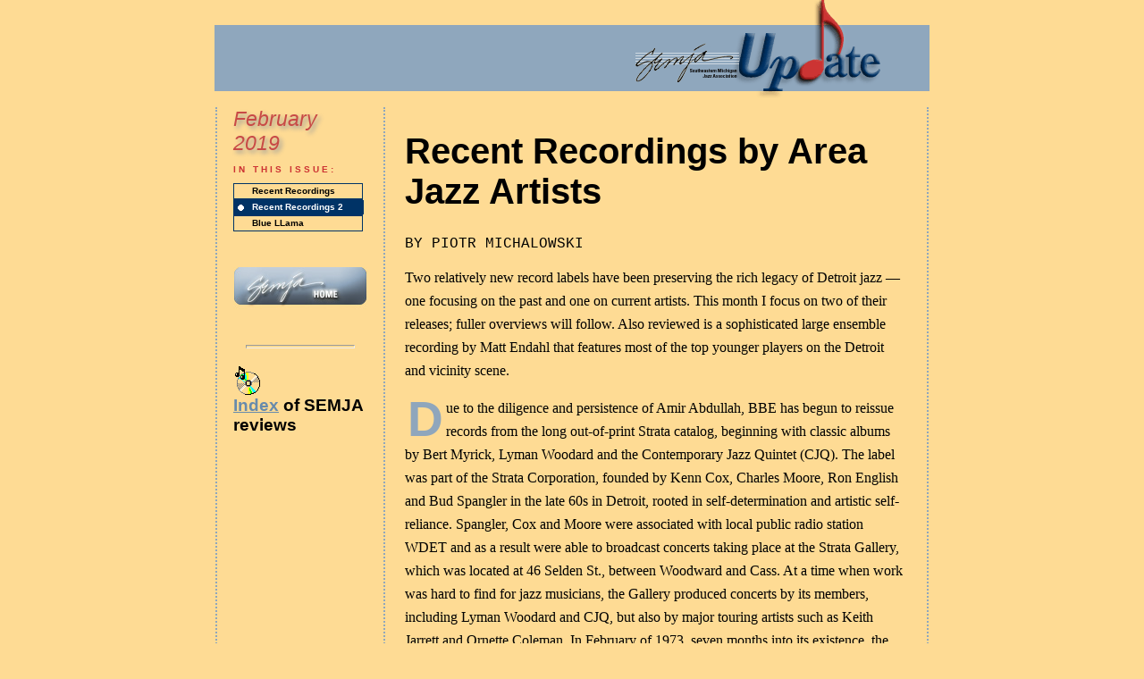

--- FILE ---
content_type: text/html
request_url: https://www.semja.org/feb2019/records2.html
body_size: 6443
content:
<!DOCTYPE html PUBLIC "-//W3C//DTD XHTML 1.0 Transitional//EN" "http://www.w3.org/TR/xhtml1/DTD/xhtml1-transitional.dtd">
<html xmlns="http://www.w3.org/1999/xhtml">
<head>
<link href='http://fonts.googleapis.com/css?family=Roboto+Condensed:700italic,700' rel='stylesheet' type='text/css'><!-- Font for headlines -->
<meta http-equiv="Content-Type" content="text/html; charset=UTF-8" />
<title>SEMJA Update - February 2019</title>
<style type="text/css">
<!--

#header {
	height: 120px;
	width: 800px;
	margin-right: auto;
	margin-left: auto;
	border-top-width: 0px;
	border-right-width: 0px;
	border-bottom-width: 0px;
	border-left-width: 0px;
	border-top-style: solid;
	border-right-style: solid;
	border-bottom-style: solid;
	border-left-style: solid;
	background-image: url(../images/masthead.sm.2014.gif);
	background-repeat: no-repeat;
	background-position: center;
}
#main_content {
    height: 4300px;
    width: 770px;
    border-top-width: 0px;
    border-right-width: 2px;
    border-bottom-width: 0px;
    border-left-width: 2px;
    border-top-style: solid;
    border-right-style: dotted;
    border-bottom-style: solid;
    border-left-style: dotted;
    border-right-color: #8fa6bc;
    border-left-color: #8fa6bc;
    margin-right: auto;
    margin-left: auto;
    padding-top: 0px;
    padding-right: 24px;
    padding-bottom: 0px;
    padding-left: 0px;
}
#sidebar {
    height: 4300px;
    width: 150px;
    border-top-width: 0px;
    border-right-width: 2px;
    border-bottom-width: 0px;
    border-left-width: 0px;
    border-top-style: solid;
    border-right-style: dotted;
    border-bottom-style: solid;
    border-left-style: solid;
    border-right-color: #8fa6bc;
    float: left;
    padding-top: 0px;
    padding-right: 18px;
    padding-bottom: 0px;
    padding-left: 18px;
}
#article {
	float: right;
	height: auto;
	width: 560px;
	border-top-width: 0px;
	border-right-width: 0px;
	border-bottom-width: 0px;
	border-left-width: 0px;
	border-top-style: solid;
	border-right-style: solid;
	border-bottom-style: solid;
	border-left-style: solid;
	padding-right: 0px;
	padding-left: 0px;
}

	
.room {
	font-family: Arial, Helvetica, sans-serif;
	font-size: 12px;
	height: 55px;
}
#pub_box {
	height: auto;
	width: 140px;
	margin-right: auto;
	margin-left: auto;
	border: 1px solid #036;
	border-radius: 12px;
	padding: 6px;
}
h2 {
	font-family: 'Roboto Condensed', sans-serif;
}
-->
</style>
<link href="../update_stylesheet_2014.css" rel="stylesheet" type="text/css" />
<style type="text/css">
h1,h2,h3,h4,h5,h6 {
	font-family: "Roboto Condensed", sans-serif;
}
body {
    margin-top: 0px;
}
</style>
<script type="text/javascript">
<!--
function MM_swapImgRestore() { //v3.0
  var i,x,a=document.MM_sr; for(i=0;a&&i<a.length&&(x=a[i])&&x.oSrc;i++) x.src=x.oSrc;
}
function MM_preloadImages() { //v3.0
  var d=document; if(d.images){ if(!d.MM_p) d.MM_p=new Array();
    var i,j=d.MM_p.length,a=MM_preloadImages.arguments; for(i=0; i<a.length; i++)
    if (a[i].indexOf("#")!=0){ d.MM_p[j]=new Image; d.MM_p[j++].src=a[i];}}
}

function MM_findObj(n, d) { //v4.01
  var p,i,x;  if(!d) d=document; if((p=n.indexOf("?"))>0&&parent.frames.length) {
    d=parent.frames[n.substring(p+1)].document; n=n.substring(0,p);}
  if(!(x=d[n])&&d.all) x=d.all[n]; for (i=0;!x&&i<d.forms.length;i++) x=d.forms[i][n];
  for(i=0;!x&&d.layers&&i<d.layers.length;i++) x=MM_findObj(n,d.layers[i].document);
  if(!x && d.getElementById) x=d.getElementById(n); return x;
}

function MM_swapImage() { //v3.0
  var i,j=0,x,a=MM_swapImage.arguments; document.MM_sr=new Array; for(i=0;i<(a.length-2);i+=3)
   if ((x=MM_findObj(a[i]))!=null){document.MM_sr[j++]=x; if(!x.oSrc) x.oSrc=x.src; x.src=a[i+2];}
}
//-->
</script>
</head>

<body onload="MM_preloadImages('../images/home8_01-over.gif')">
<div id="container">
<div id="header"></div>
<div id="main_content">
<div id="sidebar"><span class="month">February<br />
2019 </span>
  <p class="contents">IN THIS ISSUE:</p>
      <div id='vert-one'>
 <ul class="vert-one">
    <li><a href="index.html" title="Recent Recordings" >Recent Recordings</a></li>
    <li><a href="#" title="Recent Recordings 2" class="current">Recent Recordings 2</a></li>
    <li><a href="llama.html" title="Blue LLama" >Blue LLama</a></li>
</ul>
      </div>
    <p><a href="../index.html" onmouseout="MM_swapImgRestore()" onmouseover="MM_swapImage('Image7','','../images/home8_01-over.gif',1)"><img src="../images/home8_01.gif" name="Image7" width="150" height="47" vspace="24" border="0" id="Image7" /></a></p>
    <p><!-- #BeginLibraryItem "/Library/record.reviews.lbi" -->
    <hr width="80%" size="4" align="center">
    <h3><a href="../reviewindex/index.html"><img SRC="../images/musical_CD.gif" NOSAVE BORDER=0 height=34 width=31 align=TEXTTOP></a> <br>
      <font face="Arial,Helvetica"><a href="../reviewindex/index.html">Index</a> of 
        SEMJA reviews</font></h3>
    <!-- #EndLibraryItem --></a></p>
</div>
<!-- end sidebar -->
  <div id="article">
    <h1><!--end main_content --> Recent Recordings by Area Jazz Artists</h1>
    <p class="byline">by Piotr Michalowski</p>
    <p class="body_text">Two relatively new record labels have been preserving the rich legacy of Detroit jazz — one focusing on the past and one on current artists. This month I focus on two of their releases; fuller overviews will follow. Also reviewed is a sophisticated large ensemble recording by Matt Endahl that features most of the top younger players on the Detroit and vicinity scene.</p>
    <p class="body_text"><span class="drop_cap">D</span>ue to the diligence and persistence of Amir Abdullah, BBE has begun to reissue records from the long out-of-print Strata catalog, beginning with classic albums by Bert Myrick, Lyman Woodard and the Contemporary Jazz Quintet (CJQ). The label was part of the Strata Corporation, founded by Kenn Cox, Charles Moore, Ron English and Bud Spangler in the late 60s in Detroit, rooted in self-determination and artistic self-reliance. Spangler, Cox and Moore were associated with local public radio station WDET and as a result were able to broadcast concerts taking place at the Strata Gallery, which was located at 46 Selden St., between Woodward and Cass. At a time when work was hard to find for jazz musicians, the Gallery produced concerts by its members, including Lyman Woodard and CJQ, but also by major touring artists such as Keith Jarrett and Ornette Coleman. In February of 1973, seven months into its existence, the venue hosted a five-day run by the Charles Mingus quintet that was broadcast on WDET; the music was recorded, and tapes of the performances rested with Roy Brooks’ widow Hermine and brought to release by Abdullah as <em><strong>Jazz in Detroit</strong></em>.</p>
   <div class="album"><img src="images/cd_mingus.jpg" width="175" height="175" alt=""/></div> <p class="body_text">During the second half of 1972, the Mingus quintet was in constant shift. The band that reached Detroit in 1973 is one that was never officially recorded. Drummer Dannie Richmond had left temporarily to play with a rock band in the summer, replaced by Detroiter Roy Brooks (who had left the city to go on the road with Horace Silver and was also featured here on his trademark musical saw); trumpeter Joe Gardner had joined in late fall and pianist Don Pullen shortly after. Tenor saxophonist John Stubblefield was in the midst of a five-month stint with Mingus but, hardly alone in this, got into a fight with the bassist and that was that. Two decades later, he would become the stalwart of the Mingus Big Band from its beginnings until his death. </p>
    <p class="body_text">This five-LP/CD is a major historical landmark that includes station announcements and an interview conducted by Spangler with Roy Brooks, but it is not just a document—it is filled with fabulous music. There are ten different compositions, two played twice, and since these were concert performances not programmed for recording, the tracks are long, with extensive solos by all members of the quintet. Gardner, who remains the least well-known among these musicians, was an expressive player, well-suited to the Mingus mold. He had obviously listened to both Kenny Dorham and Clifford Brown but had his own way with the trumpet and was definitely among the top tier of trumpeters who played with the great bassist. His understated melodic sensibilities are well heard on the relaxed “The Man Who Never Sleeps.” The musical partnership of Mingus and drummer Dannie Richmond was one of the most enduring and successful in jazz and it is therefore interesting to hear Brooks, who was a very different percussionist, in this context. Each had his own approach to time, and Brooks had a heavier beat and a singular way of playing cymbals so that he meshes with the bass and with soloists in his own way. He plays hard on these sessions, prodding the front line in his own fashion, but does not overwhelm; his drums are also somewhat back in the mix. The way he could build excitement is particularly evident on the opening “<a href="https://soundcloud.com/bbemusic/charles-mingus-pithecanthropus-erectus" title="SoundCloud" target="_blank">Pithecanthropus Erectus</a>.” The two members who excel, to these ears, are pianist Pullen and saxophonist Stubblefield. Pullen is the only member of this lineup who would stay on with the bassist, working in the band through 1975. Already here the pianist shows all the characteristics that would surface in his subsequent performances and recordings, with Mingus, in his quartet with George Adams and on his own. Pullen could play anything and knew the whole jazz tradition; these recordings are filled with his lyrical runs, percussive chords and the occasional outside playing that made his style, and his long solos are filled with long lines and rich melodic ideas. Some of the greatest moments, as I hear it, come from John Stubblefield, whose seems to feed off this amazing rhythm section and who seems to revel in the shifting rhythms and textures of the leader’s compositions. His later work reveals a tenor saxophonist who had complete mastery over every aspect of his instrument and a rich distinctive sound, and all of this is already here on these tracks. His inventiveness is evident on the two takes of “Celia” on which he solos in singular ways, building tension and excitement in different ways. </p>
    
    <p class="body_text"><span class="drop_cap">T</span><a href="http://www.tworoomsrecords.com">wo Room Records</a> was created by Joel Peterson and Sam Hooker to feature musicians who are either from Detroit or who have been connected with the local scene, open to various genres, without borders. True to current trends, this is primarily a vinyl label, although <a href="http://tworoomsrecords.bandcamp.com/merch">digital downloads</a> are also available. Three records have been released to date (with others in the pipeline): Leonard King and Alex Harding’s <em>Quartet Now!</em>; <em>7000 Year Plan</em> by the electronic duo Viands; and the genre-bending microtonal piano music of another duo, Thollem and Clem Fortuna, on <em>Your Letter Must Have Followed Me All Over the World</em>.</p>
  <div class="album"> <img src="images/cd_harding.jpg" width="175" height="175" alt=""/></div> <p class="body_text">The first release on Two Rooms, <em><strong>Quartet Now!</strong></em> (TR-001), came out last July; the multi-generational group was cofounded by baritone saxophonist <strong>Alex Harding</strong> and drummer <strong>Leonard King</strong>, joined by trombonist Vincent Chandler and bassist Rocco Popielarski. The combo tips its collective hat to the Strata legacy by including compositions written by Kenn Cox and Charles Moore. The opening notes of Luqman Lateef’s “<a href="https://quartetnow.bandcamp.com/track/farid" title="BandCamp" target="_blank">Farid</a>,” from a 1968 recording date by Ed Blackwell that only recently saw the light of day, provide clues to the quartet’s intentions. King, who many remember as coming to prominence with Lyman Woodard’s fusion Organization, sets down a perfect funky beat and Harding comes in with some out sounds; the beat settles in and then comes the bluesy theme, followed by solos by all members of the quartet, with shifting textures and rhythms. After a relatively calm restatement of the main theme comes a chant about freedom and then a free jazz freak-out blast. King is a dominating force on the whole album, which works well in the absence of a piano and Popielarski, the youngest member of the band, finds just the right patterns, his deep resounding acoustic bass setting up rhythmic and harmonic grooves for the horn men to ride on. The music grooves and in many ways harkens back to the soul jazz of decades ago, but the foursome uses this as an anchor for exploring a wide variety of approaches, distilled into individual styles. Chandler likes to combine agile, harmonically complex lines that can go far to the outside but nevertheless anchored in the changes of a tune, with a broad timbral palate that sometimes includes the imaginative use of mutes. Harding is a hard-driving baritone player who, like Chandler, does not stick to one tone on his instrument, but exploits all the possibilities of the big horn, from soft subtones, or boppish lines to screaming vocalisms, with an enviable control of multiple registers. During his many years in New York he played with many of the more adventurous players in jazz, including Julius Hemphill and Sun Ra, and he is no stranger to the explorations of unorthodox sounds. Harding is also at heart a full-fledged blues and ballad player: his identifiable, highly personal style combines these various musical impulses; as a result, his solos are full of surprises with unexpected colors and contours. He is not alone in this — all four musicians are rooted in the blues and the quartet manages to be contemporary and traditional at the same time, communicating directly with the heart without artistic compromise. The music goes in many directions but is always riding on the groove; even the one ballad “You Don’t Know What Love Is,” which begins with expressive a cappella baritone, eventually settles into a slow groove. This is exciting, sophisticated funk!</p>
   <div class="album"> <img src="images/cd_endahl.jpg" width="175" height="175" alt=""/> </div> <p class="body_text"><span class="drop_cap">P</span>ianist and composer <strong>Matt Endahl</strong> has released <em><strong>Jacob’s Ladder</strong></em>, performed by his <a href="http://soundmansion.bandcamp.com">Doomsday Philharmonic</a>. The large ensemble consists of cellist Abigail Alwin, Mike Khoury on violin and viola, Patrick Booth, Collin Johnson, Molly Jones and Eric Schweitzer, Kirsten Carey on saxophones, clarinet and flute, vocalist Alex Koi, guitarist Kirsten Carey, Derek Worthington on trumpet, Jon Taylor on drums and percussion, bassist Ben Willis and the leader on piano and electric Rhodes piano. The composition consists of various combinations of musicians, trios, quartets, etc., who created improvised sections, blending into movements, in which performers worked from scores notated in an idiosyncratic system devised by the composer. The concept is complex, partly explained by Endahl as follows: “instead of specifying sounds, rhythms, dynamics, and silence, the notation consists of numbers, which are arranged into measures; and transitions, the period over which one measure is moving to another. Musicians can choose when to play, what to play, and when not to play. As such Jacob’s Ladder is (almost) entirely improvised. The only constraint on the performers is given by the numbers and the regions between them.” The numbers were derived from the building blocks of DNA. The result is that every performance of the piece is completely different, and the recording is but one document of such an event. </p>
    <p class="body_text">The resulting music is rich in textures and melodic contours; the composer manipulated endless combinations of instruments and musicians to create novel segments but was able to combine them into movements with an impressive compositional unity. It is helpful that his musicians all know each other and have been playing together in different contexts and combinations for years, but the unity of Jacob’s Ladder is created by Endahl’s larger musical vision and his unique notation system. Endahl took advantage of this familiarity, carefully matching musicians and instruments in anticipation of specific artistic outcomes, with each section encompassing its own developing shape, some quietly sublime, others brimming with passion. The result is a massive work that blurs boundaries between what could be described as modern or postmodern jazz and new classical music; perhaps most impressive is the fact that listening to the recording one would think that the music had been through-composed with occasional improvised sections and while it is supremely modernist, it also seems accessible to listeners versed in jazz or classical music who are interested in new works. This is an ambitious and original large-scale project that deserves a broad audience.</p>
  </div></div><!-- end container -->
</body>
</html>


--- FILE ---
content_type: text/css
request_url: https://www.semja.org/update_stylesheet_2014.css
body_size: 577
content:
body {
	background-color: #fedb94;
}

h1 {
	font-family: font-family
: 'Roboto Condensed', sans-serif;;
	font-size: 40px;
	font-weight: 700;
	font-family: 'Roboto Condensed', sans-serif;
	;
}
.body_text {
	font-family: Georgia, "Times New Roman", Times, serif;
	font-size: 16px;
	line-height: 26px;
}
.drop_cap {
	font-family: Arial, Helvetica, sans-serif;
	font-size: 55px;
	line-height: 50px;
	font-weight: bold;
	color: #8fa6bc;
	padding-right: 3px;
	padding-left: 3px;
	float: left;
}
.callout {
    font-family: Arial, Helvetica, sans-serif;
    font-size: 24px;
    line-height: 30px;
    font-weight: lighter;
    color: #8fa6bc;
    padding-right: 30px;
    padding-left: 12px;
    float: right;
    border-bottom-width: thin;
    border-bottom-style: solid;
    border-top-width: thin;
    border-top-style: solid;
}
.contents {
	font-family: Arial, Helvetica, sans-serif;
	font-size: 10px;
	text-transform: uppercase;
	letter-spacing: 3px;
	color: #CC3333;
	font-weight: bold;
}
.month {
	font-family: "Arial Black", Gadget, sans-serif;
	font-size: 23px;
	font-style: italic;
	color: #c84a46;
	text-shadow: 3px 3px 5px #999999;
}



.ann_arbor {	font-size: 12px;
}

div.album {
  width: 175px;
  box-shadow: 6px 6px 16px 0 rgba(0, 0, 0, 0.4), 0 6px 16px 0 rgba(0, 0, 0, 0.4);
  float: right;
	margin-left: 14px;
	margin-bottom: 12px;
 -ms-transform: rotate(-18deg); /* IE 9 */
  -webkit-transform: rotate(-18deg); /* Safari */
  transform: rotate(-18deg);
}	

a:link {
	text-decoration: underline;
	color: #688bac;
}
a:visited {
	text-decoration: underline;
	color: #688bac;
}
a:hover {
	background-color: #fdeac2;
	color: #688bac;
	text-decoration: none;
}
a:active {
	text-decoration: underline;
}






ul.vert-one{
	margin:0;
	padding:0;
	list-style-type:none;
	display:block;
	font:bold 10px Helvetica, Verdana, Arial, sans-serif;
	line-height:165%;
	width:145px;
}

ul.vert-one li{
	margin:0;
	padding:0;
	border-top-width: 1px;
	border-right-width: 1px;
	border-bottom-width: 1px;
	border-left-width: 1px;
	border-top-style: solid;
	border-right-style: solid;
	border-bottom-style: solid;
	border-left-style: solid;
	border-top-color: #036;
	border-right-color: #036;
	border-bottom-color: #036;
	border-left-color: #036;
}

ul.vert-one li a{
	display:block;
	text-decoration:none;
	color:#000;
	background:#fwdb94;
	padding:0 0 0 20px;
	width:125px;
}

ul.vert-one li a:hover{
	background-color: #8fa6bc;
	background-image: url(http://www.semja.org/images/vert-one_arrow.gif);
	background-repeat: no-repeat;
	background-position: 0 4px;
	color: #FFF;
}

ul.vert-one li a.current,ul.vert-one li a.current:hover{
	color: #FFF;
	background-color: #036;
	background-image: url(http://www.semja.org/images/vert-one_dot.gif);
	background-repeat: no-repeat;
	background-position: 4px 4px;
}
.byline {
    font-family: "Courier New", Courier, monospace;
    font-size: 16px;
    text-transform: uppercase;
}
.photo_credit {
	font-family: Arial, Helvetica, sans-serif;
	font-size: 14px;
	font-style: italic;
	text-align: right;
}
.photo_caption {
	font-family: Arial, Helvetica, sans-serif;
	font-size: 13px;
	font-weight: bold;
	margin-bottom: -10px;
}
.bullet_list {
	font-family: Georgia, "Times New Roman", Times, serif;
	font-size: 16px;
	line-height: 24px;
	list-style-type: square;
}
